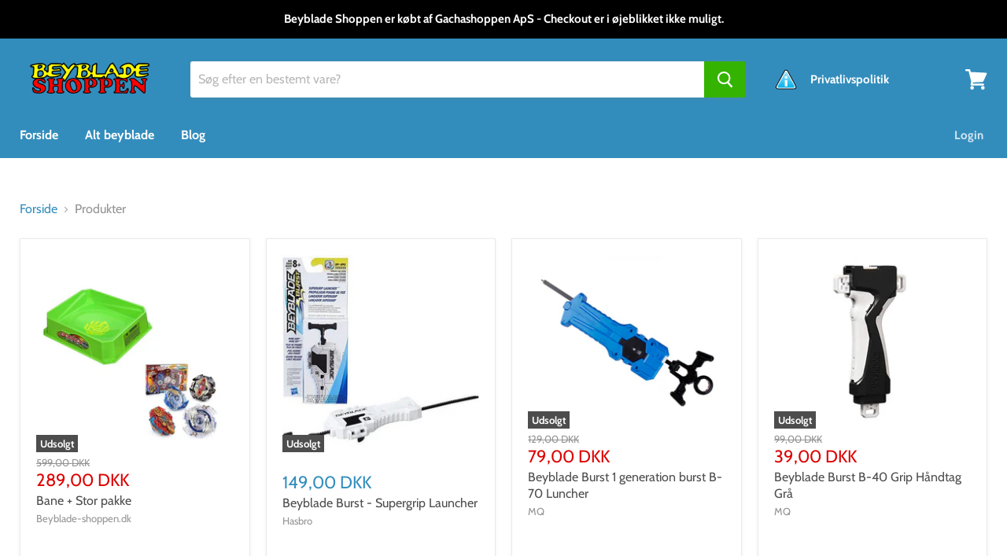

--- FILE ---
content_type: application/javascript
request_url: https://ecommplugins-trustboxsettings.trustpilot.com/bayblade-world-2.myshopify.com.js?settings=1647104242032&shop=bayblade-world-2.myshopify.com
body_size: 216
content:
const trustpilot_trustbox_settings = {"trustboxes":[],"activeTrustbox":0,"pageUrls":{"landing":"https://bayblade-world-2.myshopify.com","category":"https://bayblade-world-2.myshopify.com","product":"https://bayblade-world-2.myshopify.com/products/beyblade-burst-supergrip-launcher"}};
dispatchEvent(new CustomEvent('trustpilotTrustboxSettingsLoaded'));